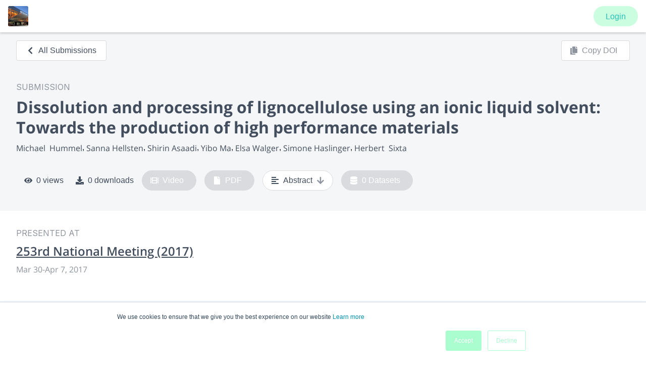

--- FILE ---
content_type: application/javascript; charset=UTF-8
request_url: https://www.morressier.com/o/_next/static/chunks/1428-90723fcdc0492fff.js
body_size: 7349
content:
"use strict";(self.webpackChunk_N_E=self.webpackChunk_N_E||[]).push([[1428],{88423:function(e,r,t){t.d(r,{ZP:function(){return f}});var n=t(85893),s=t(67294),u=t(73935),a=t(87379),c=t(54011),i=function(e,r){return Object.defineProperty?Object.defineProperty(e,"raw",{value:r}):e.raw=r,e},o=function(){return o=Object.assign||function(e){for(var r,t=1,n=arguments.length;t<n;t++)for(var s in r=arguments[t])Object.prototype.hasOwnProperty.call(r,s)&&(e[s]=r[s]);return e},o.apply(this,arguments)};function l(e){var r=e.children,t=e.selector,n=(0,s.useRef)(null),a=(0,s.useState)(!1),c=a[0],i=a[1];return(0,s.useEffect)((function(){if(n.current=document.querySelector(t),!n.current)throw Error("Selector: ".concat(t," not found in document"));i(!0)}),[t]),c&&n.current?(0,u.createPortal)(r,n.current):null}function f(e){var r=e.children,t=e.selector,s=void 0===t?"#modal-root":t,u=e.onClick,a=void 0===u?function(){}:u,c=e.color,i=void 0===c?"rgba(66, 77, 93, 0.1)":c;return(0,n.jsx)(l,o({selector:s},{children:(0,n.jsx)(h,o({onClick:a,color:i},{children:(0,n.jsx)(y,o({onClick:function(e){e.stopPropagation()}},{children:r}))}))}))}var d,b,h=a.default.div(d||(d=i(["\n  width: 100%;\n  height: 100%;\n  min-height: 100vh;\n  min-width: 100vw;\n  position: fixed;\n  left: 0;\n  top: 0;\n  z-index: ",";\n  background-color: ",";\n  display: flex;\n  justify-content: center;\n  align-items: center;\n"],["\n  width: 100%;\n  height: 100%;\n  min-height: 100vh;\n  min-width: 100vw;\n  position: fixed;\n  left: 0;\n  top: 0;\n  z-index: ",";\n  background-color: ",";\n  display: flex;\n  justify-content: center;\n  align-items: center;\n"])),(0,c.W5)("modal"),(function(e){return e.color})),y=a.default.span(b||(b=i(["\n  display: block;\n  height: 100%;\n  width: 100%;\n"],["\n  display: block;\n  height: 100%;\n  width: 100%;\n"])))},42283:function(e,r,t){t.d(r,{Gc:function(){return F},Qr:function(){return I},RV:function(){return D},cI:function(){return Ve},cl:function(){return P}});var n=t(67294),s=e=>"checkbox"===e.type,u=e=>e instanceof Date,a=e=>null==e;const c=e=>"object"===typeof e;var i=e=>!a(e)&&!Array.isArray(e)&&c(e)&&!u(e),o=e=>e.substring(0,e.search(/.\d/))||e,l=(e,r)=>[...e].some((e=>o(r)===e)),f=e=>e.filter(Boolean),d=e=>void 0===e,b=(e,r,t)=>{if(i(e)&&r){const n=f(r.split(/[,[\].]+?/)).reduce(((e,r)=>a(e)?e:e[r]),e);return d(n)||n===e?d(e[r])?t:e[r]:n}};const h="blur",y="change",g="onBlur",m="onChange",v="onSubmit",p="onTouched",w="all",O="max",j="min",k="maxLength",V="minLength",_="pattern",x="required",A="validate";var C=(e,r)=>{const t=Object.assign({},e);return delete t[r],t};const S=n.createContext(null);S.displayName="RHFContext";const F=()=>n.useContext(S),D=e=>n.createElement(S.Provider,{value:C(e,"children")},e.children);var R=(e,r,t,n,s=!0)=>e?new Proxy(r,{get:(e,r)=>{if(r in e)return t.current[r]!==w&&(t.current[r]=!s||w),n&&(n.current[r]=!0),e[r]}}):r,E=e=>i(e)&&!Object.keys(e).length,N=(e,r,t)=>{const n=C(e,"name");return E(n)||Object.keys(n).length>=Object.keys(r).length||Object.keys(n).find((e=>r[e]===(!t||w)))},B=e=>Array.isArray(e)?e:[e],T="undefined"!==typeof window&&"undefined"!==typeof window.HTMLElement&&"undefined"!==typeof document;const M=T?"Proxy"in window:"undefined"!==typeof Proxy;function P(e){const{control:r,name:t}=e||{},s=F(),{formStateRef:u,subjectsRef:a,readFormStateRef:c}=r||s.control,i=n.useRef(t);i.current=t;const[o,l]=n.useState(u.current),f=n.useRef({isDirty:!1,dirtyFields:!1,touchedFields:!1,isValidating:!1,isValid:!1,errors:!1});return n.useEffect((()=>{const e=a.current.state.subscribe({next:e=>(!i.current||!e.name||B(i.current).includes(e.name))&&N(e,f.current)&&l(Object.assign(Object.assign({},u.current),e))});return()=>e.unsubscribe()}),[]),R(M,o,c,f,!1)}function L({name:e,rules:r,defaultValue:t,control:u,shouldUnregister:a}){const c=F(),{defaultValuesRef:o,register:f,fieldsRef:g,unregister:m,namesRef:v,subjectsRef:p,shouldUnmount:w,inFieldArrayActionRef:O}=u||c.control,j=b(g.current,e),[k,V]=n.useState(j&&j._f&&!d(j._f.value)?j._f.value:d(b(o.current,e))?t:b(o.current,e)),{onChange:_,onBlur:x,ref:A}=f(e,Object.assign(Object.assign({},r),{value:k})),C=P({control:u||c.control,name:e});return n.useEffect((()=>{const r=p.current.control.subscribe({next:r=>(!r.name||e===r.name)&&V(b(r.values,e))});return()=>{r.unsubscribe();const t=w||a;if(l(v.current.array,e)?t&&!O.current:t)m(e);else{const r=b(g.current,e);r&&r._f&&(r._f.mount=!1)}}}),[e]),{field:{onChange:r=>{const t=(e=>i(e)&&e.target?s(e.target)?e.target.checked:e.target.value:e)(r);V(t),_({target:{value:t,name:e},type:y})},onBlur:()=>{x({target:{name:e},type:h})},name:e,value:k,ref:e=>e&&A({focus:()=>e.focus&&e.focus(),setCustomValidity:r=>e.setCustomValidity(r),reportValidity:()=>e.reportValidity()})},formState:C,fieldState:{invalid:!!b(C.errors,e),isDirty:!!b(C.dirtyFields,e),isTouched:!!b(C.touchedFields,e),error:b(C.errors,e)}}}const I=e=>e.render(L(e));var U=(e,r,t,n,s)=>r?Object.assign(Object.assign({},t[e]),{types:Object.assign(Object.assign({},t[e]&&t[e].types?t[e].types:{}),{[n]:s||!0})}):{},q=e=>/^\w*$/.test(e),H=e=>f(e.replace(/["|']|\]/g,"").split(/\.|\[/));function $(e,r,t){let n=-1;const s=q(r)?[r]:H(r),u=s.length,a=u-1;for(;++n<u;){const r=s[n];let u=t;if(n!==a){const t=e[r];u=i(t)||Array.isArray(t)?t:isNaN(+s[n+1])?{}:[]}e[r]=u,e=e[r]}return e}const z=(e,r,t)=>{for(const n of t||Object.keys(e)){const t=b(e,n);if(t){const e=t._f,n=C(t,"_f");if(e&&r(e.name)){if(e.ref.focus&&d(e.ref.focus()))break;if(e.refs){e.refs[0].focus();break}}else i(n)&&z(n,r)}}},G=(e,r={})=>{for(const t in e.current){const n=e.current[t];if(n&&!a(r)){const e=n._f,s=C(n,"_f");$(r,t,e&&e.ref?e.ref.disabled||e.refs&&e.refs.every((e=>e.disabled))?void 0:e.value:Array.isArray(n)?[]:{}),s&&G({current:s},r[t])}}return r};var Q=e=>a(e)||!c(e);function W(e,r,t){if(Q(e)||Q(r)||u(e)||u(r))return e===r;if(!n.isValidElement(e)){const n=Object.keys(e),s=Object.keys(r);if(n.length!==s.length)return!1;for(const u of n){const n=e[u];if(!t||"ref"!==u){const e=r[u];if((i(n)||Array.isArray(n))&&(i(e)||Array.isArray(e))?!W(n,e,t):n!==e)return!1}}}return!0}function Z(e,r){if(Q(e)||Q(r))return r;for(const n in r){const s=e[n],u=r[n];try{e[n]=i(s)&&i(u)||Array.isArray(s)&&Array.isArray(u)?Z(s,u):u}catch(t){}}return e}function J(e,r,t,n,s){let u=-1;for(;++u<e.length;){for(const n in e[u])Array.isArray(e[u][n])?(!t[u]&&(t[u]={}),t[u][n]=[],J(e[u][n],b(r[u]||{},n,[]),t[u][n],t[u],n)):!a(r)&&W(b(r[u]||{},n),e[u][n])?$(t[u]||{},n):t[u]=Object.assign(Object.assign({},t[u]),{[n]:!0});n&&!t.length&&delete n[s]}return t}var K=(e,r,t)=>Z(J(e,r,t.slice(0,e.length)),J(r,e,t.slice(0,e.length)));var X=e=>"boolean"===typeof e;function Y(e,r){const t=q(r)?[r]:H(r),n=1==t.length?e:function(e,r){const t=r.slice(0,-1).length;let n=0;for(;n<t;)e=d(e)?n++:e[r[n++]];return e}(e,t),s=t[t.length-1];let u;n&&delete n[s];for(let a=0;a<t.slice(0,-1).length;a++){let r,n=-1;const s=t.slice(0,-(a+1)),c=s.length-1;for(a>0&&(u=e);++n<s.length;){const t=s[n];r=r?r[t]:e[t],c===n&&(i(r)&&E(r)||Array.isArray(r)&&!r.filter((e=>i(e)&&!E(e)||X(e))).length)&&(u?delete u[t]:delete e[t]),u=r}}return e}var ee=e=>"file"===e.type,re=e=>"select-multiple"===e.type,te=e=>"radio"===e.type;const ne={value:!1,isValid:!1},se={value:!0,isValid:!0};var ue=e=>{if(Array.isArray(e)){if(e.length>1){const r=e.filter((e=>e&&e.checked&&!e.disabled)).map((e=>e.value));return{value:r,isValid:!!r.length}}return e[0].checked&&!e[0].disabled?e[0].attributes&&!d(e[0].attributes.value)?d(e[0].value)||""===e[0].value?se:{value:e[0].value,isValid:!0}:se:ne}return ne},ae=(e,{valueAsNumber:r,valueAsDate:t,setValueAs:n})=>d(e)?e:r?""===e?NaN:+e:t?new Date(e):n?n(e):e;const ce={isValid:!1,value:null};var ie=e=>Array.isArray(e)?e.reduce(((e,r)=>r&&r.checked&&!r.disabled?{isValid:!0,value:r.value}:e),ce):ce;function oe(e){if(e&&e._f){const t=e._f.ref;if(t.disabled)return;return ee(t)?t.files:te(t)?ie(e._f.refs).value:re(t)?(r=t.options,[...r].filter((({selected:e})=>e)).map((({value:e})=>e))):s(t)?ue(e._f.refs).value:ae(d(t.value)?e._f.ref.value:t.value,e._f)}var r}var le=(e,r,t,n)=>{const s={};for(const u of e){const e=b(r,u);e&&$(s,u,e._f)}return{criteriaMode:t,names:[...e],fields:s,shouldUseNativeValidation:n}},fe=e=>"function"===typeof e,de=e=>"string"===typeof e,be=e=>de(e)||n.isValidElement(e),he=e=>e instanceof RegExp;function ye(e,r,t="validate"){if(be(e)||Array.isArray(e)&&e.every(be)||X(e)&&!e)return{type:t,message:be(e)?e:"",ref:r}}var ge=e=>i(e)&&!he(e)?e:{value:e,message:""},me=async({_f:{ref:e,refs:r,required:t,maxLength:n,minLength:u,min:c,max:o,pattern:l,validate:f,name:d,value:b,valueAsNumber:h,mount:y}},g,m)=>{if(!y)return{};const v=r?r[0]:e,p=e=>{m&&v.reportValidity&&(v.setCustomValidity(X(e)?"":e||" "),v.reportValidity())},w={},C=te(e),S=s(e),F=C||S,D=(h||ee(e))&&!e.value||""===b||Array.isArray(b)&&!b.length,R=U.bind(null,d,g,w),N=(r,t,n,s=k,u=V)=>{const a=r?t:n;w[d]=Object.assign({type:r?s:u,message:a,ref:e},R(r?s:u,a))};if(t&&(!F&&(D||a(b))||X(b)&&!b||S&&!ue(r).isValid||C&&!ie(r).isValid)){const{value:e,message:r}=be(t)?{value:!!t,message:t}:ge(t);if(e&&(w[d]=Object.assign({type:x,message:r,ref:v},R(x,r)),!g))return p(r),w}if(!D&&(!a(c)||!a(o))){let r,t;const n=ge(o),s=ge(c);if(isNaN(b)){const u=e.valueAsDate||new Date(b);de(n.value)&&(r=u>new Date(n.value)),de(s.value)&&(t=u<new Date(s.value))}else{const u=e.valueAsNumber||parseFloat(b);a(n.value)||(r=u>n.value),a(s.value)||(t=u<s.value)}if((r||t)&&(N(!!r,n.message,s.message,O,j),!g))return p(w[d].message),w}if((n||u)&&!D&&de(b)){const e=ge(n),r=ge(u),t=!a(e.value)&&b.length>e.value,s=!a(r.value)&&b.length<r.value;if((t||s)&&(N(t,e.message,r.message),!g))return p(w[d].message),w}if(l&&!D&&de(b)){const{value:r,message:t}=ge(l);if(he(r)&&!b.match(r)&&(w[d]=Object.assign({type:_,message:t,ref:e},R(_,t)),!g))return p(t),w}if(f)if(fe(f)){const e=ye(await f(b),v);if(e&&(w[d]=Object.assign(Object.assign({},e),R(A,e.message)),!g))return p(e.message),w}else if(i(f)){let e={};for(const r in f){if(!E(e)&&!g)break;const t=ye(await f[r](b),v,r);t&&(e=Object.assign(Object.assign({},t),R(r,t.message)),p(t.message),g&&(w[d]=e))}if(!E(e)&&(w[d]=Object.assign({ref:v},e),!g))return w}return p(!0),w},ve=e=>({isOnSubmit:!e||e===v,isOnBlur:e===g,isOnChange:e===m,isOnAll:e===w,isOnTouch:e===p}),pe=e=>e instanceof HTMLElement;class we{constructor(){this.tearDowns=[]}add(e){this.tearDowns.push(e)}unsubscribe(){for(const e of this.tearDowns)e();this.tearDowns=[]}}class Oe{constructor(e,r){this.observer=e,this.closed=!1,r.add((()=>this.closed=!0))}next(e){this.closed||this.observer.next(e)}}class je{constructor(){this.observers=[]}next(e){for(const r of this.observers)r.next(e)}subscribe(e){const r=new we,t=new Oe(e,r);return this.observers.push(t),r}unsubscribe(){this.observers=[]}}const ke="undefined"===typeof window;function Ve({mode:e=v,reValidateMode:r=m,resolver:t,context:c,defaultValues:y={},shouldFocusError:g=!0,shouldUseNativeValidation:p,shouldUnregister:O,criteriaMode:j}={}){const[k,V]=n.useState({isDirty:!1,isValidating:!1,dirtyFields:{},isSubmitted:!1,submitCount:0,touchedFields:{},isSubmitting:!1,isSubmitSuccessful:!1,isValid:!1,errors:{}}),_=n.useRef({isDirty:!M,dirtyFields:!M,touchedFields:!M,isValidating:!M,isValid:!M,errors:!M}),x=n.useRef(t),A=n.useRef(k),S=n.useRef({}),F=n.useRef(y),D=n.useRef({}),P=n.useRef(c),L=n.useRef(!1),I=n.useRef(!1),U=n.useRef({watch:new je,control:new je,array:new je,state:new je}),q=n.useRef({mount:new Set,unMount:new Set,array:new Set,watch:new Set,watchAll:!1}),H=ve(e),Z=j===w;x.current=t,P.current=c;const J=e=>q.current.watchAll||q.current.watch.has(e)||q.current.watch.has((e.match(/\w+/)||[])[0]),X=n.useCallback((async(e,r,n,s,u,a)=>{const c=b(A.current.errors,r),i=!!_.current.isValid&&(t?u:await be(S.current,!0));if(n?$(A.current.errors,r,n):Y(A.current.errors,r),(a||(n?!W(c,n,!0):c)||!E(s)||A.current.isValid!==i)&&!e){const e=Object.assign(Object.assign({},s),{isValid:!!i,errors:A.current.errors,name:r});A.current=Object.assign(Object.assign({},A.current),e),U.current.state.next(a?{name:r}:e)}U.current.state.next({isValidating:!1})}),[]),ne=n.useCallback(((e,r,t={},n,u)=>{u&&Ce(e);const c=b(S.current,e);if(c){const u=c._f;if(u){const c=T&&pe(u.ref)&&a(r)?"":r;if(u.value=ae(r,u),te(u.ref)?(u.refs||[]).forEach((e=>e.checked=e.value===c)):ee(u.ref)&&!de(c)?u.ref.files=c:re(u.ref)?[...u.ref.options].forEach((e=>e.selected=c.includes(e.value))):s(u.ref)&&u.refs?u.refs.length>1?u.refs.forEach((e=>e.checked=Array.isArray(c)?!!c.find((r=>r===e.value)):c===e.value)):u.refs[0].checked=!!c:u.ref.value=c,n){const t=G(S);$(t,e,r),U.current.control.next({values:Object.assign(Object.assign({},F.current),t),name:e})}(t.shouldDirty||t.shouldTouch)&&ue(e,c,t.shouldTouch),t.shouldValidate&&he(e)}else c._f={ref:{name:e,value:r},value:r}}}),[]),se=n.useCallback(((e,r)=>{const t=G(S);return e&&r&&$(t,e,r),!W(t,F.current)}),[]),ue=n.useCallback(((e,r,t,n=!0)=>{const s={name:e};let u=!1;if(_.current.isDirty){const e=A.current.isDirty;A.current.isDirty=se(),s.isDirty=A.current.isDirty,u=e!==s.isDirty}if(_.current.dirtyFields&&!t){const t=b(A.current.dirtyFields,e);!W(b(F.current,e),r)?$(A.current.dirtyFields,e,!0):Y(A.current.dirtyFields,e),s.dirtyFields=A.current.dirtyFields,u=u||t!==b(A.current.dirtyFields,e)}const a=b(A.current.touchedFields,e);return t&&!a&&($(A.current.touchedFields,e,t),s.touchedFields=A.current.touchedFields,u=u||_.current.touchedFields&&a!==t),u&&n&&U.current.state.next(s),u?s:{}}),[]),ce=n.useCallback((async(e,r)=>{const t=(await me(b(S.current,e),Z,p))[e];return await X(r,e,t),d(t)}),[Z]),ie=n.useCallback((async e=>{const{errors:r}=await x.current(G(S),P.current,le(q.current.mount,S.current,j,p));if(e)for(const t of e){const e=b(r,t);e?$(A.current.errors,t,e):Y(A.current.errors,t)}else A.current.errors=r;return r}),[j,p]),be=async(e,r,t={valid:!0})=>{for(const n in e){const s=e[n];if(s){const e=s._f,n=C(s,"_f");if(e){const n=await me(s,Z,p);if(r){if(n[e.name]){t.valid=!1;break}}else n[e.name]?$(A.current.errors,e.name,n[e.name]):Y(A.current.errors,e.name)}n&&await be(n,r,t)}}return t.valid},he=n.useCallback((async(e,r={})=>{const n=B(e);let s;if(U.current.state.next({isValidating:!0}),t){const r=await ie(d(e)?e:n);s=e?n.every((e=>!b(r,e))):E(r)}else e?s=(await Promise.all(n.filter((e=>b(S.current,e,{})._f)).map((async e=>await ce(e,!0))))).every(Boolean):(await be(S.current),s=E(A.current.errors));return U.current.state.next(Object.assign(Object.assign({},de(e)?{name:e}:{}),{errors:A.current.errors,isValidating:!1})),r.shouldFocus&&!s&&z(S.current,(e=>b(A.current.errors,e)),e?n:q.current.mount),_.current.isValid&&ge(),s}),[ie,ce]),ye=(e,r)=>{const t=b(S.current,e);if(t){const n=d(t._f.value),s=n?d(b(D.current,e))?b(F.current,e):b(D.current,e):t._f.value;d(s)?n&&(t._f.value=oe(t)):r&&r.defaultChecked?t._f.value=oe(t):ne(e,s)}I.current&&_.current.isValid&&ge()},ge=n.useCallback((async(e={})=>{const r=t?E((await x.current(Object.assign(Object.assign({},G(S)),e),P.current,le(q.current.mount,S.current,j,p))).errors):await be(S.current,!0);r!==A.current.isValid&&U.current.state.next({isValid:r})}),[j,p]),we=n.useCallback(((e,r,t)=>Object.entries(r).forEach((([r,n])=>{const s=`${e}.${r}`,a=b(S.current,s);!q.current.array.has(e)&&Q(n)&&(!a||a._f)||u(n)?ne(s,n,t,!0,!a):we(s,n,t)}))),[he]),Oe=n.useCallback((async({type:e,target:n,target:{value:u,name:a,type:c}})=>{let i,l;const f=b(S.current,a);if(f){let g=c?oe(f):void 0;g=d(g)?u:g;const m=e===h,{isOnBlur:v,isOnChange:w}=ve(r),O=(y=f._f,!(f._f.mount&&y&&(y.required||y.min||y.max||y.maxLength||y.minLength||y.pattern||y.validate))&&!t&&!b(A.current.errors,a)||(({isOnBlur:e,isOnChange:r,isOnTouch:t,isTouched:n,isReValidateOnBlur:s,isReValidateOnChange:u,isBlurEvent:a,isSubmitted:c,isOnAll:i})=>!i&&(!c&&t?!(n||a):(c?s:e)?!a:!(c?u:r)||a))(Object.assign({isBlurEvent:m,isTouched:!!b(A.current.touchedFields,a),isSubmitted:A.current.isSubmitted,isReValidateOnBlur:v,isReValidateOnChange:w},H))),k=!m&&J(a);d(g)||(f._f.value=g);const V=ue(a,f._f.value,m,!1),_=!E(V)||k;if(O)return!m&&U.current.watch.next({name:a,type:e,values:Ve()}),_&&U.current.state.next(k?{name:a}:Object.assign(Object.assign({},V),{name:a}));if(U.current.state.next({isValidating:!0}),t){const{errors:e}=await x.current(G(S),P.current,le([a],S.current,j,p));if(i=b(e,a),s(n)&&!i){const r=o(a),t=b(e,r,{});t.type&&t.message&&(i=t),(t||b(A.current.errors,r))&&(a=r)}l=E(e)}else i=(await me(f,Z,p))[a];!m&&U.current.watch.next({name:a,type:e,values:Ve()}),X(!1,a,i,V,l,k)}var y}),[]),Ve=e=>{const r=Object.assign(Object.assign({},F.current),G(S));return d(e)?r:de(e)?b(r,e):e.map((e=>b(r,e)))},_e=n.useCallback(((e,r,t,n)=>{const s=Array.isArray(e),u=n||I.current?Object.assign(Object.assign({},F.current),n||G(S)):d(r)?F.current:s?r:{[e]:r};if(d(e))return t&&(q.current.watchAll=!0),u;const a=[];for(const c of B(e))t&&q.current.watch.add(c),a.push(b(u,c));return s?a:a[0]}),[]),xe=(e,r={})=>{for(const t of e?B(e):q.current.mount)q.current.mount.delete(t),q.current.array.delete(t),b(S.current,t)&&(!r.keepError&&Y(A.current.errors,t),!r.keepValue&&Y(S.current,t),!r.keepDirty&&Y(A.current.dirtyFields,t),!r.keepTouched&&Y(A.current.touchedFields,t),!O&&!r.keepDefaultValue&&Y(F.current,t));U.current.watch.next({values:Ve()}),U.current.state.next(Object.assign(Object.assign({},A.current),r.keepDirty?{isDirty:se()}:{})),!r.keepIsValid&&ge()},Ae=(e,r,t)=>{Ce(e,t);let n=b(S.current,e);const u=(e=>te(e)||s(e))(r);r===n._f.ref||u&&f(n._f.refs||[]).find((e=>e===r))||(n={_f:u?Object.assign(Object.assign({},n._f),{refs:[...f(n._f.refs||[]).filter((e=>pe(e)&&document.contains(e))),r],ref:{type:r.type,name:e}}):Object.assign(Object.assign({},n._f),{ref:r})},$(S.current,e,n),ye(e,r))},Ce=n.useCallback(((e,r={})=>{const t=b(S.current,e);return $(S.current,e,{_f:Object.assign(Object.assign(Object.assign({},t&&t._f?t._f:{ref:{name:e}}),{name:e,mount:!0}),r)}),q.current.mount.add(e),!t&&ye(e),ke?{name:e}:{name:e,onChange:Oe,onBlur:Oe,ref:t=>{if(t)Ae(e,t,r);else{const t=b(S.current,e,{}),n=O||r.shouldUnregister;t._f&&(t._f.mount=!1,d(t._f.value)&&(t._f.value=t._f.ref.value)),n&&(!l(q.current.array,e)||!L.current)&&q.current.unMount.add(e)}}}}),[]),Se=n.useCallback(((e,r)=>async n=>{n&&(n.preventDefault&&n.preventDefault(),n.persist&&n.persist());let s=!0,u=G(S);U.current.state.next({isSubmitting:!0});try{if(t){const{errors:e,values:r}=await x.current(u,P.current,le(q.current.mount,S.current,j,p));A.current.errors=e,u=r}else await be(S.current);E(A.current.errors)&&Object.keys(A.current.errors).every((e=>b(u,e)))?(U.current.state.next({errors:{},isSubmitting:!0}),await e(u,n)):(r&&await r(A.current.errors,n),g&&z(S.current,(e=>b(A.current.errors,e)),q.current.mount))}catch(a){throw s=!1,a}finally{A.current.isSubmitted=!0,U.current.state.next({isSubmitted:!0,isSubmitting:!1,isSubmitSuccessful:E(A.current.errors)&&s,submitCount:A.current.submitCount+1,errors:A.current.errors})}}),[g,Z,j,p]),Fe=(e,r="")=>{for(const t in e){const n=e[t],s=r+(r?".":"")+t,u=b(S.current,s);u&&u._f||(i(n)||Array.isArray(n)?Fe(n,s):u||Ce(s,{value:n}))}};return n.useEffect((()=>{const e=U.current.state.subscribe({next(e){N(e,_.current,!0)&&(A.current=Object.assign(Object.assign({},A.current),e),V(A.current))}}),r=U.current.array.subscribe({next(e){if(e.values&&e.name&&_.current.isValid){const r=G(S);$(r,e.name,e.values),ge(r)}}});return()=>{e.unsubscribe(),r.unsubscribe()}}),[]),n.useEffect((()=>{const e=[],r=e=>!pe(e)||!document.contains(e);I.current||(I.current=!0,_.current.isValid&&ge(),!O&&Fe(F.current));for(const t of q.current.unMount){const n=b(S.current,t);n&&(n._f.refs?n._f.refs.every(r):r(n._f.ref))&&e.push(t)}e.length&&xe(e),q.current.unMount=new Set})),{control:n.useMemo((()=>({register:Ce,inFieldArrayActionRef:L,getIsDirty:se,subjectsRef:U,watchInternal:_e,fieldsRef:S,updateIsValid:ge,namesRef:q,readFormStateRef:_,formStateRef:A,defaultValuesRef:F,fieldArrayDefaultValuesRef:D,setValues:we,unregister:xe,shouldUnmount:O})),[]),formState:R(M,k,_),trigger:he,register:Ce,handleSubmit:Se,watch:n.useCallback(((e,r)=>fe(e)?U.current.watch.subscribe({next:t=>e(_e(void 0,r),t)}):_e(e,r,!0)),[]),setValue:n.useCallback(((e,r,t={})=>{const n=b(S.current,e),s=q.current.array.has(e);s&&(U.current.array.next({values:r,name:e,isReset:!0}),(_.current.isDirty||_.current.dirtyFields)&&t.shouldDirty&&($(A.current.dirtyFields,e,K(r,b(F.current,e,[]),b(A.current.dirtyFields,e,[]))),U.current.state.next({name:e,dirtyFields:A.current.dirtyFields,isDirty:se(e,r)})),!r.length&&$(S.current,e,[])&&$(D.current,e,[])),(n&&!n._f||s)&&!a(r)?we(e,r,s?{}:t):ne(e,r,t,!0,!n),J(e)&&U.current.state.next({}),U.current.watch.next({name:e,values:Ve()})}),[we]),getValues:n.useCallback(Ve,[]),reset:n.useCallback(((e,r={})=>{const t=e||F.current;if(T&&!r.keepValues)for(const s of q.current.mount){const e=b(S.current,s);if(e&&e._f){const r=Array.isArray(e._f.refs)?e._f.refs[0]:e._f.ref;try{pe(r)&&r.closest("form").reset();break}catch(n){}}}r.keepDefaultValues||(F.current=Object.assign({},t),D.current=Object.assign({},t)),r.keepValues||(S.current={},U.current.control.next({values:r.keepDefaultValues?F.current:Object.assign({},t)}),U.current.watch.next({values:Object.assign({},t)}),U.current.array.next({values:Object.assign({},t),isReset:!0})),q.current={mount:new Set,unMount:new Set,array:new Set,watch:new Set,watchAll:!1},U.current.state.next({submitCount:r.keepSubmitCount?A.current.submitCount:0,isDirty:r.keepDirty?A.current.isDirty:!!r.keepDefaultValues&&W(e,F.current),isSubmitted:!!r.keepIsSubmitted&&A.current.isSubmitted,dirtyFields:r.keepDirty?A.current.dirtyFields:{},touchedFields:r.keepTouched?A.current.touchedFields:{},errors:r.keepErrors?A.current.errors:{},isSubmitting:!1,isSubmitSuccessful:!1}),I.current=!!r.keepIsValid}),[]),clearErrors:n.useCallback((e=>{e?B(e).forEach((e=>Y(A.current.errors,e))):A.current.errors={},U.current.state.next({errors:A.current.errors})}),[]),unregister:n.useCallback(xe,[]),setError:n.useCallback(((e,r,t)=>{const n=((b(S.current,e)||{_f:{}})._f||{}).ref;$(A.current.errors,e,Object.assign(Object.assign({},r),{ref:n})),U.current.state.next({name:e,errors:A.current.errors,isValid:!1}),t&&t.shouldFocus&&n&&n.focus&&n.focus()}),[]),setFocus:n.useCallback((e=>b(S.current,e)._f.ref.focus()),[])}}}}]);
//# sourceMappingURL=1428-90723fcdc0492fff.js.map